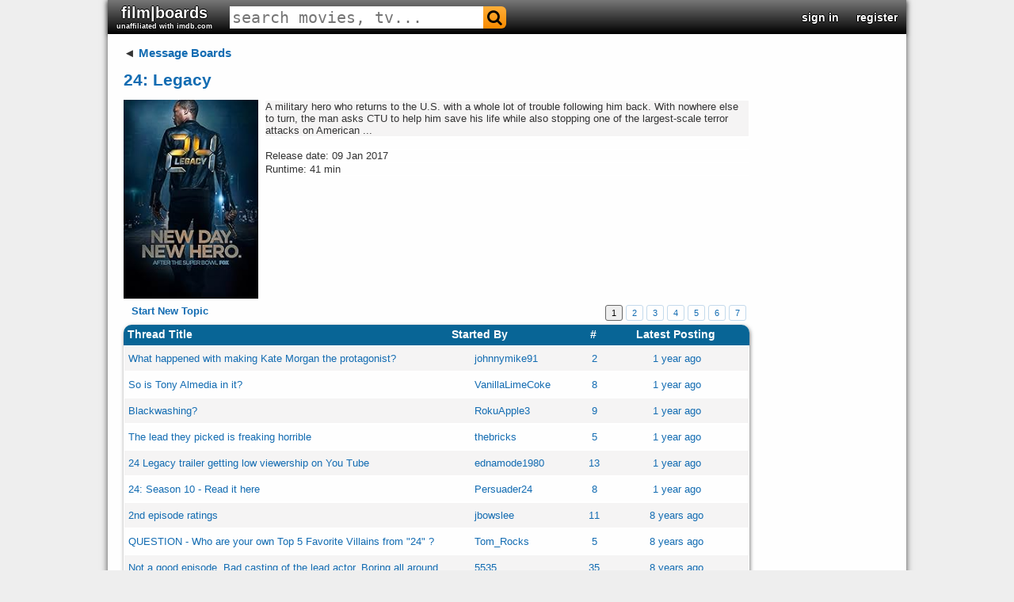

--- FILE ---
content_type: text/html; charset=UTF-8
request_url: https://www.filmboards.com/board/15345490/
body_size: 1837
content:
<!DOCTYPE html>
<html lang="en">
<head>
    <meta charset="utf-8">
    <meta name="viewport" content="width=device-width, initial-scale=1">
    <title></title>
    <style>
        body {
            font-family: "Arial";
        }
    </style>
    <script type="text/javascript">
    window.awsWafCookieDomainList = ['filmboards.com'];
    window.gokuProps = {
"key":"AQIDAHjcYu/GjX+QlghicBgQ/7bFaQZ+m5FKCMDnO+vTbNg96AEjXDd5GG2UH21aRSEdOOwEAAAAfjB8BgkqhkiG9w0BBwagbzBtAgEAMGgGCSqGSIb3DQEHATAeBglghkgBZQMEAS4wEQQMJRvj6KHN1SZDyy/bAgEQgDuB43sNIUY3n1BtkX7MJggT1sT3DunwpTm7Vis+NY8Ug+2LuSOB5YQEK8OE4REU0M09ckOEhHSpn/2kHw==",
          "iv":"D549hQCsvAAAB2CY",
          "context":"h7zIQK/14e65gNRJwZ4QJVG+ISZW+BFTG9u9AgMmy9zByCYm3CJH6pE17Nmo5dKaP1e9r0ASpe8kSkK2/VNBdFkaz84amoT50kmSo6/UJl/TQCzic7UWrpbbEYE6EHjO88cuqxPJGb39almDi5IfIU7lyyzQu8R8G76GCXY2btQnmyhpF0UDyTMQV4b8Qoupt8D9T8u2wyX7VctEhZqsST88Jru/I/zIGbCFstPJgwKf9cgFeHnmQsib+qDkplqDnTMGkNa5p05TOFhV8wyWYJFpC3O9XJTryZgY1FXtpjdBMaqknQta/mZUQz5xkscHVKDdlAG3+QJmnCOeH+3hepS5SOP8r/+At2Y70AV0Xg=="
};
    </script>
    <script src="https://3c980cb6eadc.3efe4d6b.us-east-2.token.awswaf.com/3c980cb6eadc/715f7428ca25/11bb2ebded12/challenge.js"></script>
</head>
<body>
    <div id="challenge-container"></div>
    <script type="text/javascript">
        AwsWafIntegration.saveReferrer();
        AwsWafIntegration.checkForceRefresh().then((forceRefresh) => {
            if (forceRefresh) {
                AwsWafIntegration.forceRefreshToken().then(() => {
                    window.location.reload(true);
                });
            } else {
                AwsWafIntegration.getToken().then(() => {
                    window.location.reload(true);
                });
            }
        });
    </script>
    <noscript>
        <h1>JavaScript is disabled</h1>
        In order to continue, we need to verify that you're not a robot.
        This requires JavaScript. Enable JavaScript and then reload the page.
    </noscript>
</body>
</html>

--- FILE ---
content_type: text/html; charset=utf-8
request_url: https://www.filmboards.com/board/15345490/
body_size: 10596
content:



<!DOCTYPE html>

<html lang="en">
<head>
  <link rel="preconnect" href="https://s3.us-west-2.amazonaws.com">
  <meta name="description" content="Discussion board for 24: Legacy where you can create new threads or read and respond to archived IMDb threads.">
  <meta charset="UTF-8">
  <meta name="viewport" content="width=device-width, initial-scale=1">
  
  <meta name="google-adsense-account" content="ca-pub-8857222538009193">
  
  <title>24: Legacy - filmboards.com</title>
  <link rel="shortcut icon" href="https://s3.us-west-2.amazonaws.com/filmboards.static/images/favicon.ico">
  <link rel="canonical" href="https://filmboards.com/b/15345490-24%3A-Legacy/" />
  <style>
  
.pages,.threads .thread>div.title{white-space:normal}.avatar img,.user .no_avatar{width:24px;vertical-align:middle}#okru-container,.threads-meta{margin-bottom:5px;display:flex}#video-disclaimer,.look,.new-posts,.video-nav{font-weight:700}#content,#header{width:1008px;position:relative}#q,#search-auto{background:#fff}#q,body,h1{color:#333}#content,#header,#header>h3,#movieforums,#root{position:relative}#movieforums:hover,.pagination a,.pagination span,.video-nav,a,a:link,a:visited{text-decoration:none}#search-auto,.sec,.signin,.video-nav{cursor:pointer}.avatar img,.even .author,.even .replies,.even .timestamp,.even .title,.nickname,.odd .author,.odd .replies,.odd .timestamp,.odd .title,.sec,.signinText,.user .no_avatar{vertical-align:middle}@font-face{font-family:marketing;src:url(https://s3.us-west-2.amazonaws.com/filmboards.static/fonts/marketing-script.regular.ttf)}.fa-chart-o:before,.fa-chart:before{content:"\f080";font-size:17px;vertical-align:middle}.deleted{font-style:italic;opacity:.5}.thread.posted{background-color:#e7ecfb!important}h1{font-size:21px;line-height:110%;margin:14px 0}.parent>h3,body{margin:0}#main .blurb{min-height:45px;margin-bottom:10px}.threads-meta{justify-content:flex-end}.new-topic{flex:1}.threads-meta .new-topic a{padding-left:10px;display:inline-block;font-weight:700}.boards.favorites .header,.boards.friends .header,.boards.history .header,.boards.pms .header,.threads,.threads .thread.header{border-top-left-radius:10px;border-top-right-radius:10px}.boards.history,.threads{box-shadow:1px 2px 5px rgba(0,0,0,.5);margin-bottom:10px}.pages{font-size:10px}.boards.favorites .header,.boards.friends .header,.boards.pms .header,.history .header,.threads .thread.header{background:#000;padding-top:0;height:24px;position:relative;background:linear-gradient(#0c4e5c,#07726f)}.threads .thread{padding:2px 5px}.boards.favorites .header>div,.boards.friends .header>div,.boards.history .header>div,.boards.pms .header>div,.threads .thread.header>div{color:#fff;font-size:14px;font-weight:700!important;display:inline-block}.threads .thread .title{width:400px;padding-right:5px}.boards .favorite>div,.boards .friend>div,.boards.history .thread>div,.boards.pms .pm>div,.threads .thread>div{display:inline-block;text-overflow:ellipsis;overflow:hidden;white-space:nowrap}.threads .thread.header .author{padding-top:4px}.threads .thread .author{width:155px;font-size:13px;padding-top:0}.threads .thread .replies{width:40px;text-align:center}.boards.favorites .timestamp,.boards.friends .timestamp,.boards.history .timestamp,.boards.pms .timestamp,.threads .thread .timestamp{width:160px;text-align:center}.boards.favorites .odd,.boards.friends .odd,.boards.history .odd,.boards.pms .odd,.category .odd,.threads .thread.odd{background:#fafcff;border:1px solid #fff}.boards.favorites .even,.boards.friends .even,.boards.history .even,.boards.pms .even,.category .even,.threads .thread.even{background:#eaf3ff;border:1px solid #fff}.user .no_avatar{display:inline-block;height:27px}.boards.pms a.avatar,.signin-wrap,.threads .thread .author a.avatar,.user{display:inline-block}.user a.avatar{margin-right:3px}img{border:none}.boards-v2 .threads .thread .user .nickname{width:150px;display:inline-block;text-overflow:ellipsis;overflow:hidden}.avatar img{height:24px}#okru-container{flex-flow:row}#okru-video-data{padding-left:8px}#video-controls{display:flex}#video-disclaimer{font-size:10px;color:green}@media screen and (max-width:750px){iframe{max-width:100%!important;width:100%!important;height:100%!important;position:absolute;left:0}#okru-container{display:flex;flex-flow:column}#okru-div{position:relative;height:0;padding-bottom:56.25%}#okru-poster{flex:1;flex-flow:column}#okru-video-data{padding-left:0}#video-controls{justify-content:flex-end}}#okru-length,.video-nav{padding:2px}.video-nav{color:#00f!important;display:block}.new-posts{z-index:5;color:red;font-variant:small-caps;font-size:12px;display:inline}#header>h3,#header>h3>form,.pagination{font-size:0}body{font-family:Verdana,Arial,sans-serif;position:static;width:auto;min-width:1008px;background:#d0dee3;font-size:13px}#main{padding:15px 20px;margin-bottom:75px;width:790px}#content{padding-bottom:1px;margin:auto;background-color:#fff;box-shadow:0 0 8px rgba(0,0,0,.7)}#root{min-height:767px;background:#f9f9f9}a:visited{color:#70579d}a:link{color:#136cb2}a.legacy{color:#a3a3c2!important}.look{color:#4169e1!important}.bolded,.fa-envelope-o:before{color:#2f4f4f!important;text-shadow:1px 0 #bacfdb,-1px 0 #bacfdb,0 -1px #bacfdb,0 1px #bacfdb}.circle{border-radius:100%}.pagination{text-align:right;display:flex;justify-content:flex-end}.sec,.signin{text-align:center}.pagination a.current,.pagination a:hover,.pagination span.current,.pagination span:hover{background:#eee;color:#000;border:1px solid #676767;text-decoration:none;cursor:pointer}.pagination a,.pagination span{min-width:20px;display:inline-block;border:1px solid #c4daec;text-align:center;margin-right:4px;font-size:11px;padding:3px 0;border-radius:3px}@font-face{font-family:FontAwesome;src:url(https://s3.us-west-2.amazonaws.com/filmboards.static/icons/fonts/fontawesome-webfont.woff2) format('woff2');font-weight:400;font-style:normal}.fa-search:before{content:"\f002"}.fa-envelope-o:before{content:"\f003"}.fa{display:inline-block;font:14px/1 FontAwesome;font-size:inherit;text-rendering:auto;-webkit-font-smoothing:antialiased;-moz-osx-font-smoothing:grayscale;transform:translate(0,0)}.bolded,.label,.signinText{font-weight:700}#search-auto{font-size:13px;position:absolute;display:none;z-index:100;border:1px solid #444}#magnify,#movieforums,#q{font-size:20px}#magnify,#search-bar,.sec,.signin,.signinText{display:inline-block}#search-auto>div{padding:3px}#search-auto>div:hover{background:#000;color:#fff}.sec{font-size:22px;padding:10px 11px}#header{background:url(/filmboards.static/images/shark/header.jpg) #aaa;color:#000;overflow:hidden;box-shadow:0 2px 5px #555;max-height:55px}#header>h3{padding:0;margin:0;font-family:'arial black',arial,sans-serif;font-weight:800;font-stretch:expanded;float:left}#q{font-family:monospace;cursor:text;height:100%;border:1px solid transparent}#magnify{padding:0 5px;color:#fff}#search-bar{border-radius:6px}#movieforums{color:#333;font-family:Verdana,sans-serif}a:hover{text-decoration:underline}#header-right{position:absolute;right:0;top:50%;-webkit-transform:translateY(-50%);-moz-transform:translateY(-50%);transform:translateY(-50%);font-size:0}#header-right>.sec{font-weight:700;color:#00f;font-size:14px}#header-right>.sec>#username{font-size:16px;font-family:verdana,sans-serif}#skip{height:65px}.signin-button{width:100%}#register,#signin{position:absolute;left:7%;background-color:#fff;top:0;margin-top:40px;width:60%;text-align:left;z-index:1000;box-shadow:0 5px 15px rgba(0,0,0,.5);border-radius:10px}.signin{color:#fff;width:165px;border-radius:5px;white-space:nowrap;text-shadow:1px 1px 2px #000}.signinText{padding:0 30px;font-size:15px;font-family:Verdana,Tahoma,Arial,sans-serif}.newsign{width:35px;height:35px}
  
.bolded,.fa-envelope-o:before{color:#fff!important;text-shadow:1px 0 #000,-1px 0 #000,0 -1px #000,0 1px #000}body{background:#eee}#root,.boards.favorites .even,.boards.friends .even,.boards.history .even,.boards.pms .even,.category .even,.threads .thread.even{background:#fefefe}.fa-envelope-o:before{content:"\f003"}.sec{padding:5px 11px}#header{background:linear-gradient(0deg,#000 0,#777 100%)}#magnify{color:#000}#search-bar{background:linear-gradient(#ffae39,#f98b00)}#search-bar:hover{background:linear-gradient(#fc7500,#d05700)}.bolded{font-weight:700}.board .comment>h2,.boards.favorites .header,.boards.friends .header,.boards.pms .header,.history .header,.threads .thread.header{background:#086596}.board .comment .metadata{background:#ddddde}.board .comment,.board .comment .body{background:#f0f0f6}.boards.favorites .odd,.boards.friends .odd,.boards.history .odd,.boards.pms .odd,.category .odd,.threads .thread.odd{background:#f5f4f4}
  </style>
  
  <style>
  @media (max-width:600px){#content,#main,#root,body{min-width:100%;width:100%}.section,h1,h3{margin:10px 0}#content,#header,#main,#root,.board .thread,.board .thread .comment-summary .title,.section,body{width:100%}#main,.boards.history{padding:0 5px}*{box-sizing:border-box}#content:after,#content:before,#root:after,.mode-nest:before,.threads:before{content:''}#root{overflow:auto}#main{margin:0}.header{height:100%!important}.parent>h3{margin:10px 0!important}.section{padding:8px}.section .board>.title{width:60%}.section .board .timestamp{width:20%}.section>div.title{width:60%;padding-left:10px}#trending,.board{width:100%;margin:0}.poster>img{height:175px}.board .comment .body,.threads{clear:both}.threads .thread .title{width:40%}.threads .thread .author{width:30%}.threads .thread .replies{width:10%}.boards.favorites .timestamp,.boards.friends .timestamp,.boards.history .timestamp,.boards.pms .timestamp,.threads .thread .timestamp{width:15%;white-space:normal}.board .thread{padding:0 5px}.board .comment .metadata{min-height:51px;position:relative}.menu,.submenu{z-index:40}.board .comment .metadata .byline-main{padding-top:5px}.board .comment .byline,.board .thread .byline{padding-top:5px;vertical-align:top}.board .comment .timestamp,.board .thread .timestamp{vertical-align:top;word-break:break-all;overflow-wrap:break-word;white-space:normal}.board .comment .metadata .actions{font-size:13px;vertical-align:top;display:block;text-align:right;float:none}.board .comment .metadata .actions>.reply{text-align:left}.nickname>span{vertical-align:top}.board.reply .actions,.board.reply input.title,.board.reply textarea,.boards-profile .pref,.report-abuse .pref,input[type=text]{width:90%}.boards.history .name{width:30%;white-space:normal}.boards.history .title{width:50%;white-space:normal}form{width:auto}.sec{font-size:15px;padding:10px 5px}#header-right>.sec{font-size:11px}#header-right>.sec:first-child{font-size:11px;max-width:12em;white-space:nowrap;overflow:hidden}#header-right>.sec>#username{font-size:12px}#header form{width:35%;padding:10px 0}#magnify{padding:0;font-size:16px;display:none}#q{height:2em;font-size:12px}}@media (max-width:400px){*{box-sizing:border-box}.notify{margin:0}.section .board>.title{width:auto;display:block}.section .board .title a.title{word-break:break-word;white-space:normal;overflow-wrap:break-word}.section .board .postings,.section .board .timestamp{width:45%}#trending{width:100%;margin:0}.poster>img{height:100px}.mode-nest:before,.threads:before{content:''}}.pagination-mobile{font-size:0;display:flex;justify-content:flex-end}
  </style>
  
  
  <script defer type="text/javascript" src="https://s3.us-west-2.amazonaws.com/filmboards.static/js/common20.js"></script>
</head>

<body>
  <div id="content">
    


<div id="header">
  <h3>
    

    
    <a href="/" id="movieforums" class="sec bolded">film|boards<div style="font-size:9px;" class="bolded">unaffiliated with imdb.com</div></a>
    

<script>
if (window.location.host.indexOf('imdbv2') > -1) {
var h3 = document.querySelector('#movieforums').parentNode;
var img = document.createElement('img');
img.src = 'https://s3.us-west-2.amazonaws.com/filmboards.static/images/imdbv2.png';
img.style.position = 'absolute';
img.style.top = '0';
img.style.left = '0';
img.style.cursor = 'pointer';
img.addEventListener('click', e => { window.location.replace('/'); });
h3.appendChild(img);
}
</script>

    

    <form id="search-form" method="get" action="/search/" class="sec" autocomplete="off">
      <div id="search-bar">
        <input name="q" id="q" size="25" spellcheck="false" type="text" placeholder="search movies, tv..." autocomplete="off">
        <span class="fa fa-search" id="magnify" onclick="document.querySelector('#search-form').submit()"></span>
      </div>
    </form>
  </h3>

  <div id="header-right">
    
    
    <div class="sec" data-ref="signin">
      <a class="bolded" href="/signin">sign in</a>
    </div>
    <div class="sec" data-ref="register">
      <a class="bolded" href="/signin">register</a>
    </div>
    
  </div>
</div>
<div id="search-auto"></div>
    <div id="root">
      <div id="main">
        
    
        <div class="parent">
          <h3><span class="leftarrow">◄ </span><a href="/">Message Boards</a></h3>
        </div>
        
        <h1><a href="https://www.imdb.com/title/tt5345490/">24: Legacy</a></h1>
        
        
        <div id="okru-container">
          
          <div id="okru-poster">
            
            
            
            <img width="170px" src="https://m.media-amazon.com/images/M/MV5BMzc2MjllZDQtOTgwMC00Nzg4LWFmZTctNWExYmExMmYyNjhiXkEyXkFqcGdeQXVyMjExMjk0ODk@._V1_QL75_UX190_CR0,0,190,281_.jpg" alt="Poster for 24: Legacy">
            
            
            
          </div>

          
          <div id="okru-video-data" style="flex:1;display:flex;flex-flow:column;">
            <div style="flex: 1" id="film-data" class="category">
              <div id="film-plot" class="odd"></div>
              <div id="film-date" style="margin-top: 15px;" class="even"></div>
              <div id="film-time" class="even"></div>
            </div>
            
          </div>
          
        </div>
        

        

        <div class="threads-meta">
          
          <div class="new-topic">
            <a href="/board/15345490/create/">Start New Topic</a>
          </div>
          
          


<div class="pagination">
    
    
    
    <span class="current">1</span>
    
    
    
    
    <a href="/b/15345490-24%3A-Legacy/2/">2</a>
    
    
    
    
    <a href="/b/15345490-24%3A-Legacy/3/">3</a>
    
    
    
    
    <a href="/b/15345490-24%3A-Legacy/4/">4</a>
    
    
    
    
    <a href="/b/15345490-24%3A-Legacy/5/">5</a>
    
    
    
    
    <a href="/b/15345490-24%3A-Legacy/6/">6</a>
    
    
    
    
    <a href="/b/15345490-24%3A-Legacy/7/">7</a>
    
    
    
</div>

        </div>

        <div class="threads">
          <div class="thread header">
          <div class="title">Thread Title</div>
          <div class="author">Started By</div>
          <div class="replies">#</div>
          <div class="timestamp">Latest Posting</div>
        </div>

        
        
        
        <div class="thread odd">
        
          <div class="title filtered">
            
            
            
            
            <a href="/t/24%3A-Legacy/What-happened-with-making-Kate-Morgan-the-protagonist%3F-525366/">What happened with making Kate Morgan the protagonist?</a>
            
            

            
            
          </div>
          <div class="author">
            
            <div class="user">
            
              

              
              <span class="no_avatar">&nbsp;</span>
              <a class="nickname filtered" href="/user/legacy/johnnymike91/">johnnymike91</a>
              

              
            </div>
          </div>
          <div class="replies" title="297 views ">
            <a href="/board/p/525366/">2</a>
          </div>
          <div class="timestamp" style="position: relative;">
            <span title="June 07, 2024 09:45 PM"><a href="/board/p/525366/latest/1717796726/#latest">1 year ago</a></span>
          </div>
        </div>
        
        
        
        
        
        <div class="thread even">
        
          <div class="title filtered">
            
            
            
            
            <a href="/t/24%3A-Legacy/So-is-Tony-Almedia-in-it%3F-525377/">So is Tony Almedia in it?</a>
            
            

            
            
          </div>
          <div class="author">
            
            <div class="user">
            
              

              
              <span class="no_avatar">&nbsp;</span>
              <a class="nickname filtered" href="/user/legacy/VanillaLimeCoke/">VanillaLimeCoke</a>
              

              
            </div>
          </div>
          <div class="replies" title="499 views ">
            <a href="/board/p/525377/">8</a>
          </div>
          <div class="timestamp" style="position: relative;">
            <span title="June 07, 2024 09:41 PM"><a href="/board/p/525377/latest/1717796461/#latest">1 year ago</a></span>
          </div>
        </div>
        
        
        
        
        
        <div class="thread odd">
        
          <div class="title filtered">
            
            
            
            
            <a href="/t/24%3A-Legacy/Blackwashing%3F-525219/">Blackwashing?</a>
            
            

            
            
          </div>
          <div class="author">
            
            <div class="user">
            
              

              
              <span class="no_avatar">&nbsp;</span>
              <a class="nickname filtered" href="/user/legacy/RokuApple3/">RokuApple3</a>
              

              
            </div>
          </div>
          <div class="replies" title="333 views ">
            <a href="/board/p/525219/">9</a>
          </div>
          <div class="timestamp" style="position: relative;">
            <span title="June 07, 2024 09:17 PM"><a href="/board/p/525219/latest/1717795065/#latest">1 year ago</a></span>
          </div>
        </div>
        
        
        
        
        
        <div class="thread even">
        
          <div class="title filtered">
            
            
            
            
            <a href="/t/24%3A-Legacy/The-lead-they-picked-is-freaking-horrible-525106/">The lead they picked is freaking horrible</a>
            
            

            
            
          </div>
          <div class="author">
            
            <div class="user">
            
              

              
              <span class="no_avatar">&nbsp;</span>
              <a class="nickname filtered" href="/user/legacy/thebricks/">thebricks</a>
              

              
            </div>
          </div>
          <div class="replies" title="225 views ">
            <a href="/board/p/525106/">5</a>
          </div>
          <div class="timestamp" style="position: relative;">
            <span title="June 07, 2024 08:56 PM"><a href="/board/p/525106/latest/1717793778/#latest">1 year ago</a></span>
          </div>
        </div>
        
        
        
        
        
        <div class="thread odd">
        
          <div class="title filtered">
            
            
            
            
            <a href="/t/24%3A-Legacy/24-Legacy-trailer-getting-low-viewership-on-You-Tube-525060/">24 Legacy trailer getting low viewership on You Tube</a>
            
            

            
            
          </div>
          <div class="author">
            
            <div class="user">
            
              

              
              <span class="no_avatar">&nbsp;</span>
              <a class="nickname filtered" href="/user/legacy/ednamode1980/">ednamode1980</a>
              

              
            </div>
          </div>
          <div class="replies" title="290 views ">
            <a href="/board/p/525060/">13</a>
          </div>
          <div class="timestamp" style="position: relative;">
            <span title="June 07, 2024 08:54 PM"><a href="/board/p/525060/latest/1717793649/#latest">1 year ago</a></span>
          </div>
        </div>
        
        
        
        
        
        <div class="thread even">
        
          <div class="title filtered">
            
            
            
            
            <a href="/t/24%3A-Legacy/24%3A-Season-10---Read-it-here-525058/">24: Season 10 - Read it here</a>
            
            

            
            
          </div>
          <div class="author">
            
            <div class="user">
            
              

              
              <span class="no_avatar">&nbsp;</span>
              <a class="nickname filtered" href="/user/legacy/Persuader24/">Persuader24</a>
              

              
            </div>
          </div>
          <div class="replies" title="300 views ">
            <a href="/board/p/525058/">8</a>
          </div>
          <div class="timestamp" style="position: relative;">
            <span title="June 07, 2024 08:51 PM"><a href="/board/p/525058/latest/1717793514/#latest">1 year ago</a></span>
          </div>
        </div>
        
        
        
        
        
        <div class="thread odd">
        
          <div class="title filtered">
            
            
            
            
            <a href="/t/24%3A-Legacy/2nd-episode-ratings-525348/">2nd episode ratings</a>
            
            

            
            
          </div>
          <div class="author">
            
            <div class="user">
            
              

              
              <span class="no_avatar">&nbsp;</span>
              <a class="nickname filtered" href="/user/legacy/jbowslee/">jbowslee</a>
              

              
            </div>
          </div>
          <div class="replies" title="495 views ">
            <a href="/board/p/525348/">11</a>
          </div>
          <div class="timestamp" style="position: relative;">
            <span title="February 13, 2017 10:12 AM"><a href="/board/p/525348/latest/1486980774/#latest">8 years ago</a></span>
          </div>
        </div>
        
        
        
        
        
        <div class="thread even">
        
          <div class="title filtered">
            
            
            
            
            <a href="/t/24%3A-Legacy/QUESTION---Who-are-your-own-Top-5-Favorite-Villains-from-%2224%22-%3F-525328/">QUESTION - Who are your own Top 5 Favorite Villains from &quot;24&quot; ?</a>
            
            

            
            
          </div>
          <div class="author">
            
            <div class="user">
            
              

              
              <span class="no_avatar">&nbsp;</span>
              <a class="nickname filtered" href="/user/legacy/Tom_Rocks/">Tom_Rocks</a>
              

              
            </div>
          </div>
          <div class="replies" title="290 views ">
            <a href="/board/p/525328/">5</a>
          </div>
          <div class="timestamp" style="position: relative;">
            <span title="February 13, 2017 10:11 AM"><a href="/board/p/525328/latest/1486980665/#latest">8 years ago</a></span>
          </div>
        </div>
        
        
        
        
        
        <div class="thread odd">
        
          <div class="title filtered">
            
            
            
            
            <a href="/t/24%3A-Legacy/Not-a-good-episode.-Bad-casting-of-the-lead-actor.-Boring-all-around.-525276/">Not a good episode. Bad casting of the lead actor. Boring all around.</a>
            
            

            
            
          </div>
          <div class="author">
            
            <div class="user">
            
              

              
              <span class="no_avatar">&nbsp;</span>
              <a class="nickname filtered" href="/user/legacy/5535/">5535</a>
              

              
            </div>
          </div>
          <div class="replies" title="1209 views ">
            <a href="/board/p/525276/">35</a>
          </div>
          <div class="timestamp" style="position: relative;">
            <span title="February 13, 2017 09:50 AM"><a href="/board/p/525276/latest/1486979402/#latest">8 years ago</a></span>
          </div>
        </div>
        
        
        
        
        
        <div class="thread even">
        
          <div class="title filtered">
            
            
            
            
            <a href="/t/24%3A-Legacy/The-addictive-nature-of-24-525392/">The addictive nature of 24</a>
            
            

            
            
          </div>
          <div class="author">
            
            <div class="user">
            
              

              
              <span class="no_avatar">&nbsp;</span>
              <a class="nickname filtered" href="/user/legacy/JoeGarrelli/">JoeGarrelli</a>
              

              
            </div>
          </div>
          <div class="replies" title="317 views ">
            <a href="/board/p/525392/">1</a>
          </div>
          <div class="timestamp" style="position: relative;">
            <span title="February 13, 2017 09:35 AM"><a href="/board/p/525392/latest/1486978545/#latest">8 years ago</a></span>
          </div>
        </div>
        
        
        
        
        
        <div class="thread odd">
        
          <div class="title filtered">
            
            
            
            
            <a href="/t/24%3A-Legacy/Missed-opportunity%3A-Reverse-24-525394/">Missed opportunity: Reverse 24</a>
            
            

            
            
          </div>
          <div class="author">
            
            <div class="user">
            
              

              
              <span class="no_avatar">&nbsp;</span>
              <a class="nickname filtered" href="/user/legacy/ManuelManipulation/">ManuelManipulation</a>
              

              
            </div>
          </div>
          <div class="replies" title="224 views ">
            <a href="/board/p/525394/">0</a>
          </div>
          <div class="timestamp" style="position: relative;">
            <span title="February 13, 2017 08:30 AM"><a href="/board/p/525394/latest/1486974656/#latest">8 years ago</a></span>
          </div>
        </div>
        
        
        
        
        
        <div class="thread even">
        
          <div class="title filtered">
            
            
            
            
            <a href="/t/24%3A-Legacy/I-like-the-show%2C-but-the-Muslim-thing-is-getting-too-repeatable-525382/">I like the show, but the Muslim thing is getting too repeatable</a>
            
            

            
            
          </div>
          <div class="author">
            
            <div class="user">
            
              

              
              <span class="no_avatar">&nbsp;</span>
              <a class="nickname filtered" href="/user/legacy/jackcooper-52452/">jackcooper-52452</a>
              

              
            </div>
          </div>
          <div class="replies" title="430 views ">
            <a href="/board/p/525382/">6</a>
          </div>
          <div class="timestamp" style="position: relative;">
            <span title="February 13, 2017 07:31 AM"><a href="/board/p/525382/latest/1486971098/#latest">8 years ago</a></span>
          </div>
        </div>
        
        
        
        
        
        <div class="thread odd">
        
          <div class="title filtered">
            
            
            
            
            <a href="/t/24%3A-Legacy/Black-Lives-Matter-will-Love-it-525332/">Black Lives Matter will Love it</a>
            
            

            
            
          </div>
          <div class="author">
            
            <div class="user">
            
              

              
              <span class="no_avatar">&nbsp;</span>
              <a class="nickname filtered" href="/user/legacy/bkhazelett/">bkhazelett</a>
              

              
            </div>
          </div>
          <div class="replies" title="494 views ">
            <a href="/board/p/525332/">9</a>
          </div>
          <div class="timestamp" style="position: relative;">
            <span title="February 13, 2017 02:49 AM"><a href="/board/p/525332/latest/1486954143/#latest">8 years ago</a></span>
          </div>
        </div>
        
        
        
        
        
        <div class="thread even">
        
          <div class="title filtered">
            
            
            
            
            <a href="/t/24%3A-Legacy/Ep2...Kathryn-Prescott%2FAmira-is-cutie-pie-525393/">Ep2&#8230;Kathryn Prescott/Amira is cutie pie</a>
            
            

            
            
          </div>
          <div class="author">
            
            <div class="user">
            
              

              
              <span class="no_avatar">&nbsp;</span>
              <a class="nickname filtered" href="/user/legacy/branwese/">branwese</a>
              

              
            </div>
          </div>
          <div class="replies" title="242 views ">
            <a href="/board/p/525393/">0</a>
          </div>
          <div class="timestamp" style="position: relative;">
            <span title="February 12, 2017 11:10 PM"><a href="/board/p/525393/latest/1486941052/#latest">8 years ago</a></span>
          </div>
        </div>
        
        
        
        
        
        <div class="thread odd">
        
          <div class="title filtered">
            
            
            
            
            <a href="/t/24%3A-Legacy/Huffington-Post-whines-about-%22Islamaphobia%22-in-first-episode-525301/">Huffington Post whines about &quot;Islamaphobia&quot; in first episode</a>
            
            

            
            
          </div>
          <div class="author">
            
            <div class="user">
            
              

              
              <span class="no_avatar">&nbsp;</span>
              <a class="nickname filtered" href="/user/legacy/TamPalm/">TamPalm</a>
              

              
            </div>
          </div>
          <div class="replies" title="1070 views ">
            <a href="/board/p/525301/">34</a>
          </div>
          <div class="timestamp" style="position: relative;">
            <span title="February 12, 2017 10:36 PM"><a href="/board/p/525301/latest/1486938992/#latest">8 years ago</a></span>
          </div>
        </div>
        
        
        
        
        
        <div class="thread even">
        
          <div class="title filtered">
            
            
            
            
            <a href="/t/24%3A-Legacy/Prediction-about-teacher-525375/">Prediction about teacher</a>
            
            

            
            
          </div>
          <div class="author">
            
            <div class="user">
            
              

              
              <span class="no_avatar">&nbsp;</span>
              <a class="nickname filtered" href="/user/legacy/Movie_Fan28/">Movie_Fan28</a>
              

              
            </div>
          </div>
          <div class="replies" title="283 views ">
            <a href="/board/p/525375/">2</a>
          </div>
          <div class="timestamp" style="position: relative;">
            <span title="February 12, 2017 09:13 PM"><a href="/board/p/525375/latest/1486934008/#latest">8 years ago</a></span>
          </div>
        </div>
        
        
        
        
        
        <div class="thread odd">
        
          <div class="title filtered">
            
            
            
            
            <a href="/t/24%3A-Legacy/any-connection-with-another-24%3F-525391/">any connection with another 24?</a>
            
            

            
            
          </div>
          <div class="author">
            
            <div class="user">
            
              

              
              <span class="no_avatar">&nbsp;</span>
              <a class="nickname filtered" href="/user/legacy/ezcalatorz/">ezcalatorz</a>
              

              
            </div>
          </div>
          <div class="replies" title="241 views ">
            <a href="/board/p/525391/">1</a>
          </div>
          <div class="timestamp" style="position: relative;">
            <span title="February 12, 2017 06:30 PM"><a href="/board/p/525391/latest/1486924215/#latest">8 years ago</a></span>
          </div>
        </div>
        
        
        
        
        
        <div class="thread even">
        
          <div class="title filtered">
            
            
            
            
            <a href="/t/24%3A-Legacy/Is-this-season-a-prequel%3F-525390/">Is this season a prequel?</a>
            
            

            
            
          </div>
          <div class="author">
            
            <div class="user">
            
              

              
              <span class="no_avatar">&nbsp;</span>
              <a class="nickname filtered" href="/user/legacy/Kembervon/">Kembervon</a>
              

              
            </div>
          </div>
          <div class="replies" title="226 views ">
            <a href="/board/p/525390/">1</a>
          </div>
          <div class="timestamp" style="position: relative;">
            <span title="February 12, 2017 06:21 PM"><a href="/board/p/525390/latest/1486923685/#latest">8 years ago</a></span>
          </div>
        </div>
        
        
        
        
        
        <div class="thread odd">
        
          <div class="title filtered">
            
            
            
            
            <a href="/t/24%3A-Legacy/Its-rating-low-because-it-has-a-black-lead.-525356/">Its rating low because it has a black lead.</a>
            
            

            
            
          </div>
          <div class="author">
            
            <div class="user">
            
              

              
              <span class="no_avatar">&nbsp;</span>
              <a class="nickname filtered" href="/user/legacy/Artstcc/">Artstcc</a>
              

              
            </div>
          </div>
          <div class="replies" title="1234 views ">
            <a href="/board/p/525356/">29</a>
          </div>
          <div class="timestamp" style="position: relative;">
            <span title="February 12, 2017 05:34 PM"><a href="/board/p/525356/latest/1486920845/#latest">8 years ago</a></span>
          </div>
        </div>
        
        
        
        
        
        <div class="thread even">
        
          <div class="title filtered">
            
            
            
            
            <a href="/t/24%3A-Legacy/Ex-drug-dealer%2C-they-HAD-to-go-there%3F-525261/">Ex drug dealer, they HAD to go there?</a>
            
            

            
            
          </div>
          <div class="author">
            
            <div class="user">
            
              

              
              <span class="no_avatar">&nbsp;</span>
              <a class="nickname filtered" href="/user/legacy/darkselfinside/">darkselfinside</a>
              

              
            </div>
          </div>
          <div class="replies" title="651 views ">
            <a href="/board/p/525261/">22</a>
          </div>
          <div class="timestamp" style="position: relative;">
            <span title="February 12, 2017 02:52 PM"><a href="/board/p/525261/latest/1486911170/#latest">8 years ago</a></span>
          </div>
        </div>
        
        
        
        
        
        <div class="thread odd">
        
          <div class="title filtered">
            
            
            
            
            <a href="/t/24%3A-Legacy/A%27ight-525389/">A&#39;ight</a>
            
            

            
            
          </div>
          <div class="author">
            
            <div class="user">
            
              

              
              <span class="no_avatar">&nbsp;</span>
              <a class="nickname filtered" href="/user/legacy/ManuelManipulation/">ManuelManipulation</a>
              

              
            </div>
          </div>
          <div class="replies" title="301 views ">
            <a href="/board/p/525389/">2</a>
          </div>
          <div class="timestamp" style="position: relative;">
            <span title="February 12, 2017 02:47 PM"><a href="/board/p/525389/latest/1486910844/#latest">8 years ago</a></span>
          </div>
        </div>
        
        
        
        
        
        <div class="thread even">
        
          <div class="title filtered">
            
            
            
            
            <a href="/t/24%3A-Legacy/Who%27s-the-president-now%3F%3F%3F-525388/">Who&#39;s the president now???</a>
            
            

            
            
          </div>
          <div class="author">
            
            <div class="user">
            
              

              
              <span class="no_avatar">&nbsp;</span>
              <a class="nickname filtered" href="/user/legacy/VanillaLimeCoke/">VanillaLimeCoke</a>
              

              
            </div>
          </div>
          <div class="replies" title="344 views ">
            <a href="/board/p/525388/">3</a>
          </div>
          <div class="timestamp" style="position: relative;">
            <span title="February 12, 2017 02:44 PM"><a href="/board/p/525388/latest/1486910684/#latest">8 years ago</a></span>
          </div>
        </div>
        
        
        
        
        
        <div class="thread odd">
        
          <div class="title filtered">
            
            
            
            
            <a href="/t/24%3A-Legacy/Does-the-single-day-aspect-matter-anymore%3F-525385/">Does the single day aspect matter anymore?</a>
            
            

            
            
          </div>
          <div class="author">
            
            <div class="user">
            
              

              
              <span class="no_avatar">&nbsp;</span>
              <a class="nickname filtered" href="/user/legacy/Kembervon/">Kembervon</a>
              

              
            </div>
          </div>
          <div class="replies" title="291 views ">
            <a href="/board/p/525385/">2</a>
          </div>
          <div class="timestamp" style="position: relative;">
            <span title="February 12, 2017 02:43 PM"><a href="/board/p/525385/latest/1486910597/#latest">8 years ago</a></span>
          </div>
        </div>
        
        
        
        
        
        <div class="thread even">
        
          <div class="title filtered">
            
            
            
            
            <a href="/t/24%3A-Legacy/I-really-enjoyed-the-first-two-episodes-525384/">I really enjoyed the first two episodes</a>
            
            

            
            
          </div>
          <div class="author">
            
            <div class="user">
            
              

              
              <span class="no_avatar">&nbsp;</span>
              <a class="nickname filtered" href="/user/legacy/tomatosauce6808/">tomatosauce6808</a>
              

              
            </div>
          </div>
          <div class="replies" title="307 views ">
            <a href="/board/p/525384/">2</a>
          </div>
          <div class="timestamp" style="position: relative;">
            <span title="February 12, 2017 02:38 PM"><a href="/board/p/525384/latest/1486910338/#latest">8 years ago</a></span>
          </div>
        </div>
        
        
        
        
        
        <div class="thread odd">
        
          <div class="title filtered">
            
            
            
            
            <a href="/t/24%3A-Legacy/The-Movie-Database%2FAlternate-Board-525362/">The Movie Database/Alternate Board</a>
            
            

            
            
          </div>
          <div class="author">
            
            <div class="user">
            
              

              
              <span class="no_avatar">&nbsp;</span>
              <a class="nickname filtered" href="/user/legacy/TheBayHarborButcher/">TheBayHarborButcher</a>
              

              
            </div>
          </div>
          <div class="replies" title="478 views ">
            <a href="/board/p/525362/">5</a>
          </div>
          <div class="timestamp" style="position: relative;">
            <span title="February 11, 2017 11:32 PM"><a href="/board/p/525362/latest/1486855929/#latest">8 years ago</a></span>
          </div>
        </div>
        
        
        
        
        
        <div class="thread even">
        
          <div class="title filtered">
            
            
            
            
            <a href="/t/24%3A-Legacy/Corey-Hawkins%27-%22Gender-Neutral%22-Look.-WTF%3F-Should-Have-Been-Idris-Elba%21-525284/">Corey Hawkins&#39; &quot;Gender Neutral&quot; Look. WTF? Should Have Been Idris Elba!</a>
            
            

            
            
          </div>
          <div class="author">
            
            <div class="user">
            
              

              
              <span class="no_avatar">&nbsp;</span>
              <a class="nickname filtered" href="/user/legacy/cb-114/">cb-114</a>
              

              
            </div>
          </div>
          <div class="replies" title="829 views ">
            <a href="/board/p/525284/">28</a>
          </div>
          <div class="timestamp" style="position: relative;">
            <span title="February 11, 2017 11:07 PM"><a href="/board/p/525284/latest/1486854436/#latest">8 years ago</a></span>
          </div>
        </div>
        
        
        
        
        
        <div class="thread odd">
        
          <div class="title filtered">
            
            
            
            
            <a href="/t/24%3A-Legacy/Like-having-the-volume-on-full-blast-all-the-time-525386/">Like having the volume on full blast all the time</a>
            
            

            
            
          </div>
          <div class="author">
            
            <div class="user">
            
              

              
              <span class="no_avatar">&nbsp;</span>
              <a class="nickname filtered" href="/user/legacy/Dutch0524/">Dutch0524</a>
              

              
            </div>
          </div>
          <div class="replies" title="154 views ">
            <a href="/board/p/525386/">0</a>
          </div>
          <div class="timestamp" style="position: relative;">
            <span title="February 11, 2017 07:59 PM"><a href="/board/p/525386/latest/1486843197/#latest">8 years ago</a></span>
          </div>
        </div>
        
        
        
        
        
        <div class="thread even">
        
          <div class="title filtered">
            
            
            
            
            <a href="/t/24%3A-Legacy/Jack-Bauer-wouldn%27t-let-them-shut-down-the-boards-525383/">Jack Bauer wouldn&#39;t let them shut down the boards</a>
            
            

            
            
          </div>
          <div class="author">
            
            <div class="user">
            
              

              
              <span class="no_avatar">&nbsp;</span>
              <a class="nickname filtered" href="/user/legacy/mistersparkle/">mistersparkle</a>
              

              
            </div>
          </div>
          <div class="replies" title="247 views ">
            <a href="/board/p/525383/">2</a>
          </div>
          <div class="timestamp" style="position: relative;">
            <span title="February 11, 2017 06:34 PM"><a href="/board/p/525383/latest/1486838094/#latest">8 years ago</a></span>
          </div>
        </div>
        
        
        
        
        
        <div class="thread odd">
        
          <div class="title filtered">
            
            
            
            
            <a href="/t/24%3A-Legacy/33-million-viewers%3F-525380/">33 million viewers?</a>
            
            

            
            
          </div>
          <div class="author">
            
            <div class="user">
            
              

              
              <span class="no_avatar">&nbsp;</span>
              <a class="nickname filtered" href="/user/legacy/SEAL412/">SEAL412</a>
              

              
            </div>
          </div>
          <div class="replies" title="319 views ">
            <a href="/board/p/525380/">1</a>
          </div>
          <div class="timestamp" style="position: relative;">
            <span title="February 11, 2017 06:15 PM"><a href="/board/p/525380/latest/1486836943/#latest">8 years ago</a></span>
          </div>
        </div>
        
        
        
        
        
        <div class="thread even">
        
          <div class="title filtered">
            
            
            
            
            <a href="/t/24%3A-Legacy/Is-Gerald-McRaney-old-enough-to-play-Jimmy-Smits%27s-father%3F-525368/">Is Gerald McRaney old enough to play Jimmy Smits&#39;s father?</a>
            
            

            
            
          </div>
          <div class="author">
            
            <div class="user">
            
              

              
              <span class="no_avatar">&nbsp;</span>
              <a class="nickname filtered" href="/user/legacy/Movie_Fan28/">Movie_Fan28</a>
              

              
            </div>
          </div>
          <div class="replies" title="426 views ">
            <a href="/board/p/525368/">4</a>
          </div>
          <div class="timestamp" style="position: relative;">
            <span title="February 11, 2017 11:50 AM"><a href="/board/p/525368/latest/1486813851/#latest">8 years ago</a></span>
          </div>
        </div>
        
        
        
        
        
        <div class="thread odd">
        
          <div class="title filtered">
            
            
            
            
            <a href="/t/24%3A-Legacy/A-more-appropriate-name-for-this-show-525358/">A more appropriate name for this show</a>
            
            

            
            
          </div>
          <div class="author">
            
            <div class="user">
            
              

              
              <span class="no_avatar">&nbsp;</span>
              <a class="nickname filtered" href="/user/legacy/uggs94/">uggs94</a>
              

              
            </div>
          </div>
          <div class="replies" title="376 views ">
            <a href="/board/p/525358/">4</a>
          </div>
          <div class="timestamp" style="position: relative;">
            <span title="February 11, 2017 10:18 AM"><a href="/board/p/525358/latest/1486808318/#latest">8 years ago</a></span>
          </div>
        </div>
        
        
        
        
        
        <div class="thread even">
        
          <div class="title filtered">
            
            
            
            
            <a href="/t/24%3A-Legacy/enjoying-the-show-so-far---surprised-at-the-low-rating%2C-525378/">enjoying the show so far - surprised at the low rating,</a>
            
            

            
            
          </div>
          <div class="author">
            
            <div class="user">
            
              

              
              <span class="no_avatar">&nbsp;</span>
              <a class="nickname filtered" href="/user/legacy/august-eighty/">august-eighty</a>
              

              
            </div>
          </div>
          <div class="replies" title="231 views ">
            <a href="/board/p/525378/">3</a>
          </div>
          <div class="timestamp" style="position: relative;">
            <span title="February 11, 2017 04:21 AM"><a href="/board/p/525378/latest/1486786872/#latest">8 years ago</a></span>
          </div>
        </div>
        
        
        
        
        
        <div class="thread odd">
        
          <div class="title filtered">
            
            
            
            
            <a href="/t/24%3A-Legacy/So-predictable-and-boring-525349/">So predictable and boring</a>
            
            

            
            
          </div>
          <div class="author">
            
            <div class="user">
            
              

              
              <span class="no_avatar">&nbsp;</span>
              <a class="nickname filtered" href="/user/legacy/ComicsRules/">ComicsRules</a>
              

              
            </div>
          </div>
          <div class="replies" title="408 views ">
            <a href="/board/p/525349/">10</a>
          </div>
          <div class="timestamp" style="position: relative;">
            <span title="February 10, 2017 08:56 PM"><a href="/board/p/525349/latest/1486760163/#latest">8 years ago</a></span>
          </div>
        </div>
        
        
        
        
        
        <div class="thread even">
        
          <div class="title filtered">
            
            
            
            
            <a href="/t/24%3A-Legacy/better-than-i-expected..-will-give-it-a-chance-525381/">better than i expected.. will give it a chance</a>
            
            

            
            
          </div>
          <div class="author">
            
            <div class="user">
            
              

              
              <span class="no_avatar">&nbsp;</span>
              <a class="nickname filtered" href="/user/legacy/jackal07/">jackal07</a>
              

              
            </div>
          </div>
          <div class="replies" title="183 views ">
            <a href="/board/p/525381/">0</a>
          </div>
          <div class="timestamp" style="position: relative;">
            <span title="February 10, 2017 07:30 PM"><a href="/board/p/525381/latest/1486755011/#latest">8 years ago</a></span>
          </div>
        </div>
        
        
        
        
        
        <div class="thread odd">
        
          <div class="title filtered">
            
            
            
            
            <a href="/t/24%3A-Legacy/Who-will-the-real-villains-be%3F-Because-it-won%27t-be-the-Muslims-525374/">Who will the real villains be? Because it won&#39;t be the Muslims</a>
            
            

            
            
          </div>
          <div class="author">
            
            <div class="user">
            
              

              
              <span class="no_avatar">&nbsp;</span>
              <a class="nickname filtered" href="/user/legacy/censorshipsucks06/">censorshipsucks06</a>
              

              
            </div>
          </div>
          <div class="replies" title="319 views ">
            <a href="/board/p/525374/">7</a>
          </div>
          <div class="timestamp" style="position: relative;">
            <span title="February 10, 2017 06:41 PM"><a href="/board/p/525374/latest/1486752088/#latest">8 years ago</a></span>
          </div>
        </div>
        
        
        
        
        
        <div class="thread even">
        
          <div class="title filtered">
            
            
            
            
            <a href="/t/24%3A-Legacy/Was-this-filmed-on-an-iPhone%3F-525361/">Was this filmed on an iPhone?</a>
            
            

            
            
          </div>
          <div class="author">
            
            <div class="user">
            
              

              
              <span class="no_avatar">&nbsp;</span>
              <a class="nickname filtered" href="/user/legacy/apple325/">apple325</a>
              

              
            </div>
          </div>
          <div class="replies" title="201 views ">
            <a href="/board/p/525361/">2</a>
          </div>
          <div class="timestamp" style="position: relative;">
            <span title="February 10, 2017 06:22 PM"><a href="/board/p/525361/latest/1486750974/#latest">8 years ago</a></span>
          </div>
        </div>
        
        
        
        
        
        <div class="thread odd">
        
          <div class="title filtered">
            
            
            
            
            <a href="/t/24%3A-Legacy/Never-been-a-big-24-fan%2C-but-I-really-really-miss-Jack-Bauer-525363/">Never been a big 24 fan, but I really really miss Jack Bauer</a>
            
            

            
            
          </div>
          <div class="author">
            
            <div class="user">
            
              

              
              <span class="no_avatar">&nbsp;</span>
              <a class="nickname filtered" href="/user/legacy/GonoManiax/">GonoManiax</a>
              

              
            </div>
          </div>
          <div class="replies" title="290 views ">
            <a href="/board/p/525363/">3</a>
          </div>
          <div class="timestamp" style="position: relative;">
            <span title="February 10, 2017 05:58 PM"><a href="/board/p/525363/latest/1486749505/#latest">8 years ago</a></span>
          </div>
        </div>
        
        
        
        
        
        <div class="thread even">
        
          <div class="title filtered">
            
            
            
            
            <a href="/t/24%3A-Legacy/If-events-are-occurring-in-real-time%2C-then...-525335/">If events are occurring in real time, then&#8230;</a>
            
            

            
            
          </div>
          <div class="author">
            
            <div class="user">
            
              

              
              <span class="no_avatar">&nbsp;</span>
              <a class="nickname filtered" href="/user/legacy/Beezow_Zopittybop-Bop-Bop/">Beezow_Zopittybop-Bop-Bop</a>
              

              
            </div>
          </div>
          <div class="replies" title="246 views ">
            <a href="/board/p/525335/">5</a>
          </div>
          <div class="timestamp" style="position: relative;">
            <span title="February 10, 2017 05:26 PM"><a href="/board/p/525335/latest/1486747610/#latest">8 years ago</a></span>
          </div>
        </div>
        
        
        
        
        
        <div class="thread odd">
        
          <div class="title filtered">
            
            
            
            
            <a href="/t/24%3A-Legacy/Terrible-and-Anti-Arab%2C-anti-muslim-525340/">Terrible and Anti Arab, anti muslim</a>
            
            

            
            
          </div>
          <div class="author">
            
            <div class="user">
            
              

              
              <span class="no_avatar">&nbsp;</span>
              <a class="nickname filtered" href="/user/legacy/RealReviewer1981/">RealReviewer1981</a>
              

              
            </div>
          </div>
          <div class="replies" title="925 views ">
            <a href="/board/p/525340/">22</a>
          </div>
          <div class="timestamp" style="position: relative;">
            <span title="February 10, 2017 01:04 PM"><a href="/board/p/525340/latest/1486731865/#latest">8 years ago</a></span>
          </div>
        </div>
        
        
        
        
        
        <div class="thread even">
        
          <div class="title filtered">
            
            
            
            
            <a href="/t/24%3A-Legacy/Lost-too-many-viewers%2C-show-won%27t-make-it%21-525222/">Lost too many viewers, show won&#39;t make it!</a>
            
            

            
            
          </div>
          <div class="author">
            
            <div class="user">
            
              

              
              <span class="no_avatar">&nbsp;</span>
              <a class="nickname filtered" href="/user/legacy/migraineuroflifr/">migraineuroflifr</a>
              

              
            </div>
          </div>
          <div class="replies" title="370 views ">
            <a href="/board/p/525222/">12</a>
          </div>
          <div class="timestamp" style="position: relative;">
            <span title="February 10, 2017 09:35 AM"><a href="/board/p/525222/latest/1486719333/#latest">8 years ago</a></span>
          </div>
        </div>
        
        
        
        
        
        <div class="thread odd">
        
          <div class="title filtered">
            
            
            
            
            <a href="/t/24%3A-Legacy/24%3A-Blackjack.-525359/">24: Blackjack.</a>
            
            

            
            
          </div>
          <div class="author">
            
            <div class="user">
            
              

              
              <span class="no_avatar">&nbsp;</span>
              <a class="nickname filtered" href="/user/legacy/Jay_Nadiah/">Jay_Nadiah</a>
              

              
            </div>
          </div>
          <div class="replies" title="419 views ">
            <a href="/board/p/525359/">8</a>
          </div>
          <div class="timestamp" style="position: relative;">
            <span title="February 10, 2017 08:45 AM"><a href="/board/p/525359/latest/1486716353/#latest">8 years ago</a></span>
          </div>
        </div>
        
        
        
        
        
        <div class="thread even">
        
          <div class="title filtered">
            
            
            
            
            <a href="/t/24%3A-Legacy/The-fate-of-Jack-Bauer%3F-525326/">The fate of Jack Bauer?</a>
            
            

            
            
          </div>
          <div class="author">
            
            <div class="user">
            
              

              
              <span class="no_avatar">&nbsp;</span>
              <a class="nickname filtered" href="/user/legacy/Firelink20/">Firelink20</a>
              

              
            </div>
          </div>
          <div class="replies" title="735 views ">
            <a href="/board/p/525326/">15</a>
          </div>
          <div class="timestamp" style="position: relative;">
            <span title="February 10, 2017 03:13 AM"><a href="/board/p/525326/latest/1486696405/#latest">8 years ago</a></span>
          </div>
        </div>
        
        
        
        
        
        <div class="thread odd">
        
          <div class="title filtered">
            
            
            
            
            <a href="/t/24%3A-Legacy/yo-its-Zoom-525379/">yo its Zoom</a>
            
            

            
            
          </div>
          <div class="author">
            
            <div class="user">
            
              

              
              <span class="no_avatar">&nbsp;</span>
              <a class="nickname filtered" href="/user/legacy/IceUpSon/">IceUpSon</a>
              

              
            </div>
          </div>
          <div class="replies" title="157 views ">
            <a href="/board/p/525379/">0</a>
          </div>
          <div class="timestamp" style="position: relative;">
            <span title="February 10, 2017 01:20 AM"><a href="/board/p/525379/latest/1486689608/#latest">8 years ago</a></span>
          </div>
        </div>
        
        
        
        
        
        <div class="thread even">
        
          <div class="title filtered">
            
            
            
            
            <a href="/t/24%3A-Legacy/An-evidence-locker-and-%244million--that-unsecure--LOL-525371/">An evidence locker and $4million  that unsecure  LOL</a>
            
            

            
            
          </div>
          <div class="author">
            
            <div class="user">
            
              

              
              <span class="no_avatar">&nbsp;</span>
              <a class="nickname filtered" href="/user/legacy/box_398/">box_398</a>
              

              
            </div>
          </div>
          <div class="replies" title="312 views ">
            <a href="/board/p/525371/">4</a>
          </div>
          <div class="timestamp" style="position: relative;">
            <span title="February 09, 2017 01:12 PM"><a href="/board/p/525371/latest/1486645940/#latest">8 years ago</a></span>
          </div>
        </div>
        
        
        
        
        
        <div class="thread odd">
        
          <div class="title filtered">
            
            
            
            
            <a href="/t/24%3A-Legacy/Previously-TV-Forum---Active-24%3A-Legacy-Posting-Section-525376/">Previously TV Forum - Active 24: Legacy Posting Section</a>
            
            

            
            
          </div>
          <div class="author">
            
            <div class="user">
            
              

              
              <span class="no_avatar">&nbsp;</span>
              <a class="nickname filtered" href="/user/legacy/SuburbanGal/">SuburbanGal</a>
              

              
            </div>
          </div>
          <div class="replies" title="155 views ">
            <a href="/board/p/525376/">0</a>
          </div>
          <div class="timestamp" style="position: relative;">
            <span title="February 09, 2017 01:04 PM"><a href="/board/p/525376/latest/1486645492/#latest">8 years ago</a></span>
          </div>
        </div>
        
        
        
        
        
        <div class="thread even">
        
          <div class="title filtered">
            
            
            
            
            <a href="/t/24%3A-Legacy/Starting-with-the-%22Mole%22-plotline-a-BIG-letdown-525373/">Starting with the &quot;Mole&quot; plotline a BIG letdown</a>
            
            

            
            
          </div>
          <div class="author">
            
            <div class="user">
            
              

              
              <span class="no_avatar">&nbsp;</span>
              <a class="nickname filtered" href="/user/legacy/censorshipsucks06/">censorshipsucks06</a>
              

              
            </div>
          </div>
          <div class="replies" title="160 views ">
            <a href="/board/p/525373/">0</a>
          </div>
          <div class="timestamp" style="position: relative;">
            <span title="February 09, 2017 09:21 AM"><a href="/board/p/525373/latest/1486632094/#latest">8 years ago</a></span>
          </div>
        </div>
        
        
        
        
        
        <div class="thread odd">
        
          <div class="title filtered">
            
            
            
            
            <a href="/t/24%3A-Legacy/Not-even-in-real-time...-525370/">Not even in real time&#8230;</a>
            
            

            
            
          </div>
          <div class="author">
            
            <div class="user">
            
              

              
              <span class="no_avatar">&nbsp;</span>
              <a class="nickname filtered" href="/user/legacy/Copperfield/">Copperfield</a>
              

              
            </div>
          </div>
          <div class="replies" title="221 views ">
            <a href="/board/p/525370/">1</a>
          </div>
          <div class="timestamp" style="position: relative;">
            <span title="February 09, 2017 09:11 AM"><a href="/board/p/525370/latest/1486631480/#latest">8 years ago</a></span>
          </div>
        </div>
        
        
        
        
        
        <div class="thread even">
        
          <div class="title filtered">
            
            
            
            
            <a href="/t/24%3A-Legacy/Excessive-non-POV-shaky-cam%2C-did-it-ruin-last-night%27s-ep-for-you%3F-525291/">Excessive non-POV shaky cam, did it ruin last night&#39;s ep for you?</a>
            
            

            
            
          </div>
          <div class="author">
            
            <div class="user">
            
              

              
              <span class="no_avatar">&nbsp;</span>
              <a class="nickname filtered" href="/user/legacy/DMB_Lover/">DMB_Lover</a>
              

              
            </div>
          </div>
          <div class="replies" title="295 views ">
            <a href="/board/p/525291/">6</a>
          </div>
          <div class="timestamp" style="position: relative;">
            <span title="February 09, 2017 09:09 AM"><a href="/board/p/525291/latest/1486631367/#latest">8 years ago</a></span>
          </div>
        </div>
        
        
        
        
        
        <div class="thread odd">
        
          <div class="title filtered">
            
            
            
            
            <a href="/t/24%3A-Legacy/Liberal-teacher-who-hates-America-and-wants-to-bomb-people-525372/">Liberal teacher who hates America and wants to bomb people</a>
            
            

            
            
          </div>
          <div class="author">
            
            <div class="user">
            
              

              
              <span class="no_avatar">&nbsp;</span>
              <a class="nickname filtered" href="/user/legacy/Josh_Bales/">Josh_Bales</a>
              

              
            </div>
          </div>
          <div class="replies" title="172 views ">
            <a href="/board/p/525372/">0</a>
          </div>
          <div class="timestamp" style="position: relative;">
            <span title="February 09, 2017 06:35 AM"><a href="/board/p/525372/latest/1486622117/#latest">8 years ago</a></span>
          </div>
        </div>
        
        
        
        
        
        <div class="thread even">
        
          <div class="title filtered">
            
            
            
            
            <a href="/t/24%3A-Legacy/Illogical-choices-525336/">Illogical choices</a>
            
            

            
            
          </div>
          <div class="author">
            
            <div class="user">
            
              

              
              <span class="no_avatar">&nbsp;</span>
              <a class="nickname filtered" href="/user/legacy/neufsky/">neufsky</a>
              

              
            </div>
          </div>
          <div class="replies" title="346 views ">
            <a href="/board/p/525336/">12</a>
          </div>
          <div class="timestamp" style="position: relative;">
            <span title="February 09, 2017 06:29 AM"><a href="/board/p/525336/latest/1486621796/#latest">8 years ago</a></span>
          </div>
        </div>
        
        
        
      </div>

      <div class="threads-meta">
        
        <div class="new-topic">
          <a href="/board/15345490/create/">Start New Topic</a>
        </div>
        

        


<div class="pagination">
    
    
    
    <span class="current">1</span>
    
    
    
    
    <a href="/b/15345490-24%3A-Legacy/2/">2</a>
    
    
    
    
    <a href="/b/15345490-24%3A-Legacy/3/">3</a>
    
    
    
    
    <a href="/b/15345490-24%3A-Legacy/4/">4</a>
    
    
    
    
    <a href="/b/15345490-24%3A-Legacy/5/">5</a>
    
    
    
    
    <a href="/b/15345490-24%3A-Legacy/6/">6</a>
    
    
    
    
    <a href="/b/15345490-24%3A-Legacy/7/">7</a>
    
    
    
</div>


      </div>
    </div>
  </div>

  <script type="text/javascript">
    document.addEventListener('DOMContentLoaded', e => {
      F.filter('(\bfuck|\bshit|niggers?\b|chinks?\b|faggots?\b|kikes?\b|cunts?\b|gooks?\b|spics?\b)').then(() => {
      });

      
      fetch('/board/ajax/getFilmData/15345490/').then(r => r.json()).then(r => {
        document.querySelector('#film-plot').innerHTML = r.m.Plot ? r.m.Plot : '';
        var date = r.m.Released ? r.m.country ? `Release date: ${r.m.Released} (${r.m.Country})` : `Release date: ${r.m.Released}` : r.m.Country ? `Released: (${r.m.Country})` : ''
        document.querySelector('#film-date').innerHTML = date;
        document.querySelector('#film-time').innerHTML = r.m.Runtime ? `Runtime: ${r.m.Runtime}` : '';
        if (!date && !r.m.runtime) {
          document.querySelector('#film-data').remove();
        }
      });

      var Videos = {
        ids: [],
        index: 0,
        videoize: function(id) {
          
          return `https://ok.ru/videoembed/${id}`;
          
        },
        next: function() {
          if (this.index < this.ids.length - 1) {
            this.index += 1;
            document.querySelector('#okru-video').src = this.videoize(this.ids[this.index]);
            document.querySelector('#okru-length').innerHTML = `${this.index + 1}/${this.ids.length}`;
          }
        },
        prev: function() {
          if (this.index > 0) {
            this.index -= 1;
            document.querySelector('#okru-video').src = this.videoize(this.ids[this.index]);
            document.querySelector('#okru-length').innerHTML = `${this.index + 1}/${this.ids.length}`;
          }
        },
      };

      
      fetch(`/board/ajax/getBoardVideo/15345490/`).then(r => r.json()).then(r => {
        if (r.s) {
          
          if (r.m) {
            
            var url = `https://ok.ru/videoembed/${r.m.split(';')[0]}`;
            
            
            Videos.ids = r.m.split(';');
            
            if (Videos.ids.length) {
              let video_div = document.querySelector('#okru-video');
              video_div.src = Videos.videoize(Videos.ids[0]);
              video_div.style.display = 'block';
              document.querySelector('#okru-length').innerHTML = `${Videos.index + 1}/${Videos.ids.length}`;
              document.querySelector('#video-disclaimer').style.display = 'block';
              document.querySelector('#video-controls').style.display = 'flex';
              document.querySelector('#okru-length').innerText = `1/${Videos.ids.length}`;
              try {
                document.querySelector('#okru-div iframe').style.display = 'block';
              } catch(e) {
                console.error(e);
              }
              try {
                document.querySelector('#okru-poster img').style.display = 'none';
              } catch(e) {
                console.error(e);
              }
            }
          } else {
            var div = document.querySelector('#okru-div');
            var width = div.clientWidth;
            var height = div.clientHeight;
            document.querySelector('#okru-div').innerHTML = 'No videos found.';
            div.style.width = width + 'px';
            div.style.height = height + 'px';
          }
          
        } else {
          
          try {
            document.querySelector('#okru-poster img').style.display = 'inline';
          } catch(e) {
            console.error(e);
          }
          
        }
      });
      
      try {
        document.querySelector('#okru-next').addEventListener('click', e => { Videos.next() });
        document.querySelector('#okru-prev').addEventListener('click', e => { Videos.prev() });
      } catch (e) {
      }
    
    });
  </script>
</body>
</html>


--- FILE ---
content_type: text/html; charset=utf-8
request_url: https://www.filmboards.com/board/ajax/getFilmData/15345490/
body_size: 202
content:
{"m": {"Runtime": "41 min", "Released": "09 Jan 2017", "Plot": "A military hero who returns to the U.S. with a whole lot of trouble following him back. With nowhere else to turn, the man asks CTU to help him save his life while also stopping one of the largest-scale terror attacks on American ...", "Country": "United States"}, "s": true}

--- FILE ---
content_type: text/html; charset=utf-8
request_url: https://www.filmboards.com/board/ajax/getBoardVideo/15345490/
body_size: -89
content:
{"m": "Error: could not find videos", "s": false}